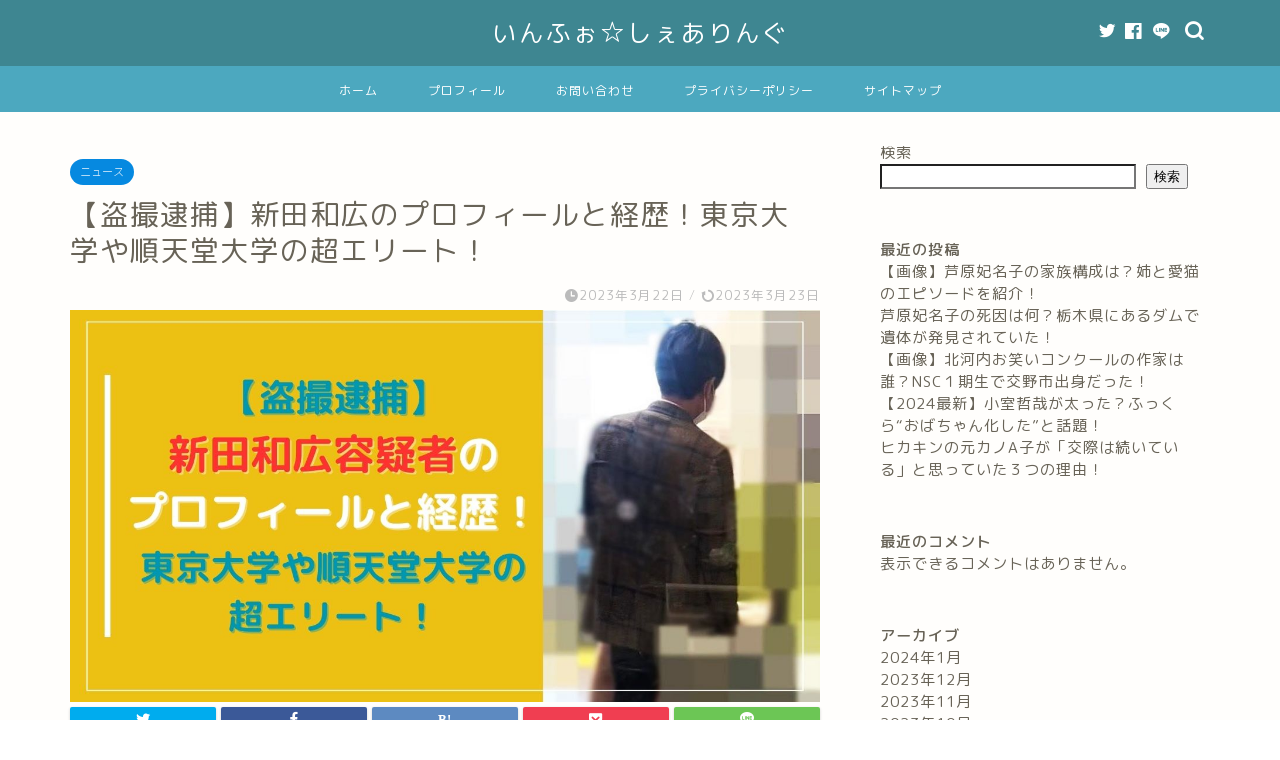

--- FILE ---
content_type: text/html; charset=utf-8
request_url: https://www.google.com/recaptcha/api2/aframe
body_size: 267
content:
<!DOCTYPE HTML><html><head><meta http-equiv="content-type" content="text/html; charset=UTF-8"></head><body><script nonce="5OvLOdsSH4zERCO45g4Jbg">/** Anti-fraud and anti-abuse applications only. See google.com/recaptcha */ try{var clients={'sodar':'https://pagead2.googlesyndication.com/pagead/sodar?'};window.addEventListener("message",function(a){try{if(a.source===window.parent){var b=JSON.parse(a.data);var c=clients[b['id']];if(c){var d=document.createElement('img');d.src=c+b['params']+'&rc='+(localStorage.getItem("rc::a")?sessionStorage.getItem("rc::b"):"");window.document.body.appendChild(d);sessionStorage.setItem("rc::e",parseInt(sessionStorage.getItem("rc::e")||0)+1);localStorage.setItem("rc::h",'1768930301845');}}}catch(b){}});window.parent.postMessage("_grecaptcha_ready", "*");}catch(b){}</script></body></html>